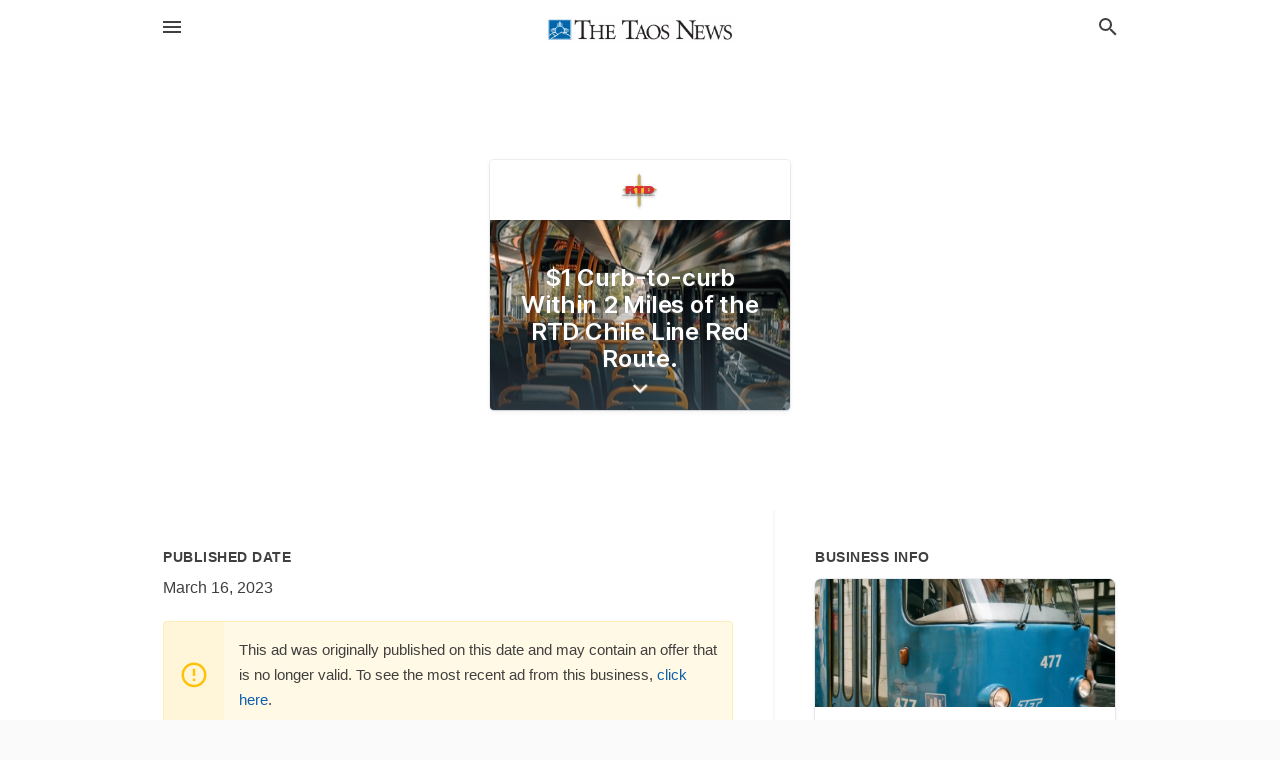

--- FILE ---
content_type: text/html; charset=utf-8
request_url: https://local.taosnews.com/offers/58cc0bca-fd80-404b-9945-801e057731f6
body_size: 5475
content:
<!DOCTYPE html>
<html lang="en" data-acm-directory="false">
  <head>
    <meta charset="utf-8">
    <meta name="viewport" content="initial-scale=1, width=device-width" />
    <!-- PWA Meta Tags -->
    <meta name="apple-mobile-web-app-capable" content="yes">
    <meta name="apple-mobile-web-app-status-bar-style" content="black-translucent">
    <meta name="apple-mobile-web-app-title" content="$1 Curb-to-curb Within 2 Miles of the RTD Chile Line Red Route. - RTD - Ride the Blue Bus - The Taos News">
    <link rel="apple-touch-icon" href="/directory-favicon.ico" />
    <!-- Primary Meta Tags -->
    <title>$1 Curb-to-curb Within 2 Miles of the RTD Chile Line Red Route. - RTD - Ride the Blue Bus - The Taos News</title>
    <meta name="title" content="$1 Curb-to-curb Within 2 Miles of the RTD Chile Line Red Route. - RTD - Ride the Blue Bus - The Taos News">
    <meta name="description" content="Transportation in 1327 N Riverside Dr, Espaola, NM 87532">
    <link rel="shortcut icon" href="/directory-favicon.ico" />
    <meta itemprop="image" content="https://storage.googleapis.com/ownlocal-adforge-production/backgrounds/bank/photo-1607424064879-708250e57647/full.webp">

    <!-- Open Graph / Facebook -->
    <meta property="og:url" content="https://local.taosnews.com/offers/58cc0bca-fd80-404b-9945-801e057731f6">
    <meta property="og:type" content="website">
    <meta property="og:title" content="$1 Curb-to-curb Within 2 Miles of the RTD Chile Line Red Route. - RTD - Ride the Blue Bus - The Taos News">
    <meta property="og:description" content="Transportation in 1327 N Riverside Dr, Espaola, NM 87532">
    <meta property="og:image" content="https://storage.googleapis.com/ownlocal-adforge-production/backgrounds/bank/photo-1607424064879-708250e57647/full.webp">

    <!-- Twitter -->
    <meta property="twitter:url" content="https://local.taosnews.com/offers/58cc0bca-fd80-404b-9945-801e057731f6">
    <meta property="twitter:title" content="$1 Curb-to-curb Within 2 Miles of the RTD Chile Line Red Route. - RTD - Ride the Blue Bus - The Taos News">
    <meta property="twitter:description" content="Transportation in 1327 N Riverside Dr, Espaola, NM 87532">
    <meta property="twitter:image" content="https://storage.googleapis.com/ownlocal-adforge-production/backgrounds/bank/photo-1607424064879-708250e57647/full.webp">
    <meta property="twitter:card" content="summary_large_image">


    <!-- Google Search Console -->
      <meta name="google-site-verification" content="HUqT6LUw1a_R6ag4IUcAALjPEru1VEbWpKqEwWMpSVE" />


    <!-- Other Assets -->
      <link rel="stylesheet" href="https://unpkg.com/leaflet@1.6.0/dist/leaflet.css" integrity="sha512-xwE/Az9zrjBIphAcBb3F6JVqxf46+CDLwfLMHloNu6KEQCAWi6HcDUbeOfBIptF7tcCzusKFjFw2yuvEpDL9wQ==" crossorigin=""/>


    <!-- Google Analytics -->

    <link rel="stylesheet" media="screen" href="/assets/directory/index-625ebbc43c213a1a95e97871809bb1c7c764b7e3acf9db3a90d549597404474f.css" />
      <meta name="google-site-verification" content="qqMnTck8pLmXj42b4md91zM2gsSBLbLmjZfnLmuTF8g" />


    <script>
//<![CDATA[

      const MESEARCH_KEY = "";

//]]>
</script>
      <script src="/assets/directory/resources/jquery.min-a4ef3f56a89b3569946388ef171b1858effcfc18c06695b3b9cab47996be4986.js"></script>
      <link rel="stylesheet" media="screen" href="/assets/directory/materialdesignicons.min-aafad1dc342d5f4be026ca0942dc89d427725af25326ef4881f30e8d40bffe7e.css" />
  </head>

  <body class="preload" data-theme="">


    <style>
      :root {
        --color-link-alt: #6772E5 !important;
      }
    </style>

    <div class="blocker-banner" id="blocker-banner" style="display: none;">
      <div class="blocker-banner-interior">
        <span class="icon mdi mdi-alert"></span>
        <div class="blocker-banner-title">We notice you're using an ad blocker.</div>
        <div class="blocker-banner-text">Since the purpose of this site is to display digital ads, please disable your ad blocker to prevent content from breaking.</div>
        <span class="close mdi mdi-close"></span>
      </div>
    </div>

    <div class="wrapper">
      <div class="header ">
  <div class="header-main">
    <div class="container ">
      <style>
  body {
    font-family: "Arial", sans-serif;
  }
</style>
<a class="logo" href=/ aria-label="Business logo clickable to go to the home page">
    <img src="https://assets.secure.ownlocal.com/img/logos/1433/original_logos.png?1689093339" alt="The Taos News">
</a>
<a class="mdi main-nav-item mdi-menu menu-container" aria-label="hamburger menu" aria-expanded="false" href="."></a>
<a class="mdi main-nav-item search-icon" style="right: 20px;left: auto;" href="." title="Search business collapsed">
  <svg class="magnify-icon" xmlns="http://www.w3.org/2000/svg" width="1em" height="1em" viewBox="0 0 24 24">
    <path fill="#404040" d="M9.5 3A6.5 6.5 0 0 1 16 9.5c0 1.61-.59 3.09-1.56 4.23l.27.27h.79l5 5l-1.5 1.5l-5-5v-.79l-.27-.27A6.52 6.52 0 0 1 9.5 16A6.5 6.5 0 0 1 3 9.5A6.5 6.5 0 0 1 9.5 3m0 2C7 5 5 7 5 9.5S7 14 9.5 14S14 12 14 9.5S12 5 9.5 5" />
  </svg>
  <svg class="ex-icon" xmlns="http://www.w3.org/2000/svg" width="1em" height="1em" viewBox="0 0 24 24">
    <path fill="#404040" d="M6.4 19L5 17.6l5.6-5.6L5 6.4L6.4 5l5.6 5.6L17.6 5L19 6.4L13.4 12l5.6 5.6l-1.4 1.4l-5.6-5.6z" />
  </svg>
</a>
<ul class="nav">
  <li><a href="/" aria-label="directory home"><span class="mdi mdi-home"></span><span>Directory Home</span></a></li>
  <li><a href="/shop-local" aria-label="shop local"><span class="mdi mdi-storefront"></span><span>Shop Local</span></a></li>
  <li>
    <li><a href="/offers" aria-label="offers"><span class="mdi mdi-picture-in-picture-top-right"></span><span>Offers</span></a></li>
    <li><a href="/ads" aria-label="printed ads"><span class="mdi mdi-newspaper"></span><span>Print Ads</span></a></li>
  <li><a href="/categories" aria-label="categories"><span class="mdi mdi-layers-outline"></span><span>Categories</span></a></li>
  <li>
    <a href="http://taosnews.com/"  aria-label="newspaper name">
      <span class="mdi mdi-home-outline"></span><span>The Taos News</span>
    </a>
  </li>
</ul>
<div class="header-search">
  <svg xmlns="http://www.w3.org/2000/svg" width="20px" height="20px" viewBox="0 2 25 25">
    <path fill="#404040" d="M9.5 3A6.5 6.5 0 0 1 16 9.5c0 1.61-.59 3.09-1.56 4.23l.27.27h.79l5 5l-1.5 1.5l-5-5v-.79l-.27-.27A6.52 6.52 0 0 1 9.5 16A6.5 6.5 0 0 1 3 9.5A6.5 6.5 0 0 1 9.5 3m0 2C7 5 5 7 5 9.5S7 14 9.5 14S14 12 14 9.5S12 5 9.5 5"></path>
  </svg>
    <form action="/businesses" accept-charset="UTF-8" method="get">
      <input class="search-box" autocomplete="off" type="text" placeholder="Search for businesses" name="q" value="" />
</form></div>

    </div>
  </div>
</div>


      <div class="page offer">
    
<div id="details_origami_entity" class="columns" data-entity-id=1810700 data-entity-type="origami_ad" data-controller="offers" data-action="show">
  <div class="column column-full">
    <div class="block">
      <div class="block-interior">
        <div class="origami">
  <iframe src="https://origami.secure.ownlocal.com/origami_unit/index.html?id=58cc0bca-fd80-404b-9945-801e057731f6&amp;adType=origami" title='Origami widget number: 1810700' ></iframe>
</div>

      </div>
    </div>
  </div>
  <div class="column left-column">
    <div class="block">
      <div class="block-interior">
        <ul class="specs">
          <li>
            <h3>Published Date</h3>
            <span>March 16, 2023</span>
            <div class="expired-note">
              This ad was originally published on this date and may contain an offer that is no longer valid. To see the most recent ad from this business, <a href="/espaola-nm/rtd-ride-the-blue-bus-505-629-4725">click here</a>.
            </div>
          </li>
        </ul>
      </div>
    </div>
  </div>
  <div class="column right-column">
    <div class="block">
      <div class="block-interior">
        <h3>Business Info</h3>
          <ul id="businesses_entity" class="cards" style="margin-bottom: 15px;">
              
<li class="" data-entity-id="69271967" data-name="RTD - Ride the Blue Bus" data-entity-type="business" data-controller="offers" data-action="show">
  <a itemscope itemtype="http://schema.org/LocalBusiness" class="card-top" href="/espaola-nm/rtd-ride-the-blue-bus-505-629-4725" title="RTD - Ride the Blue Bus" aria-label="RTD - Ride the Blue Bus 1327 N Riverside Dr, Espaola, NM, 87532" >
    <div
      class="image "
        style= "background-image: url('https://storage.googleapis.com/ownlocal-adforge-production/backgrounds/origamis/custom/6154ab76-f546-4569-b501-204b39890a6c/full.webp');"
    >
    </div>
    <div class="card-info">
      <div itemprop="name" class="name">RTD - Ride the Blue Bus</div>
      <span itemprop="address" itemscope itemtype="http://schema.org/PostalAddress">
        <div itemprop="streetAddress" class="details">1327 N Riverside Dr, Espaola, NM, 87532</div>
      </span>
    </div>
  </a>
  <div class="card-bottom">

    
<a class="tag" href="/categories/transportation/transportation">
  Transportation
</a>

  </div>
</li>

          </ul>
      </div>
    </div>
  </div>
  <div class="clear"></div>
</div>

  <section>
    
<section>
  <div class="container">
    <h2>Past Offers</h2>
    <div id="carouseloffers" class="cards carousel offers">
      <div title="left arrow icon" class="control previous"><span class="mdi"><svg xmlns="http://www.w3.org/2000/svg" width="1em" height="1em" viewBox="0 0 24 24"><path fill="currentColor" d="M15.41 16.58L10.83 12l4.58-4.59L14 6l-6 6l6 6z"/></svg></span></div>
      <div title="right arrow icon" class="control next"><span class="mdi"><svg xmlns="http://www.w3.org/2000/svg" width="1em" height="1em" viewBox="0 0 24 24"><path fill="currentColor" d="M8.59 16.58L13.17 12L8.59 7.41L10 6l6 6l-6 6z"/></svg></span></div>
      <div class="stage active">
        <ul id="offers_entity">
          

  <li class="expired" data-name="RTD - Ride the Blue Bus" data-logo="https://assets.secure.ownlocal.com/img/core-business-logos/3e5e2ece-0273-4abc-89ee-3b9076930489/logo.webp" data-background-image="https://storage.googleapis.com/ownlocal-adforge-production/backgrounds/origamis/custom/1186c23c-8f41-42a1-8481-e436782badf7/small.webp" data-ticker-text="RTD Blue Bus Is Available for Essential Trips - Seating Limited" data-entity-id="1398827" data-entity-type="origami" data-controller="offers" data-action="show">
    <div class="unit">
      <iframe class="" src=https://origami.secure.ownlocal.com/origami_unit/index.html?id=1186c23c-8f41-42a1-8481-e436782badf7&amp;adType=origami&amp;layout=3 title='Origami Widget Number: 1398827'></iframe>
    </div>
    <a href="expired">
      <span class="label">RTD - Ride the Blue Bus</span>
      <span class="expired"></span>
    </a>
  </li>


  <li class="expired" data-name="RTD - Ride the Blue Bus" data-logo="https://assets.secure.ownlocal.com/img/core-business-logos/3e5e2ece-0273-4abc-89ee-3b9076930489/logo.webp" data-background-image="https://storage.googleapis.com/ownlocal-adforge-production/backgrounds/origamis/custom/3753a41a-edfe-4cfd-baa7-dccf848ade0a/small.webp" data-ticker-text="RTD Blue Bus Now Offering Expanded Demand Service" data-entity-id="1406548" data-entity-type="origami" data-controller="offers" data-action="show">
    <div class="unit">
      <iframe class="" src=https://origami.secure.ownlocal.com/origami_unit/index.html?id=3753a41a-edfe-4cfd-baa7-dccf848ade0a&amp;adType=origami&amp;layout=3 title='Origami Widget Number: 1406548'></iframe>
    </div>
    <a href="expired">
      <span class="label">RTD - Ride the Blue Bus</span>
      <span class="expired"></span>
    </a>
  </li>


  <li class="expired" data-name="RTD - Ride the Blue Bus" data-logo="https://assets.secure.ownlocal.com/img/core-business-logos/3e5e2ece-0273-4abc-89ee-3b9076930489/logo.webp" data-background-image="https://storage.googleapis.com/ownlocal-adforge-production/backgrounds/origamis/custom/5ef44bdc-66a2-44d9-adad-b0aeca5fdfc7/small.webp" data-ticker-text="RTD Blue Bus Now Offering Expanded Demand Service" data-entity-id="1415673" data-entity-type="origami" data-controller="offers" data-action="show">
    <div class="unit">
      <iframe class="" src=https://origami.secure.ownlocal.com/origami_unit/index.html?id=5ef44bdc-66a2-44d9-adad-b0aeca5fdfc7&amp;adType=origami&amp;layout=3 title='Origami Widget Number: 1415673'></iframe>
    </div>
    <a href="expired">
      <span class="label">RTD - Ride the Blue Bus</span>
      <span class="expired"></span>
    </a>
  </li>

        </ul>
      </div>
        <div class="stage">
          <ul id="offers_entity">
            

  <li class="expired" data-name="RTD - Ride the Blue Bus" data-logo="https://assets.secure.ownlocal.com/img/core-business-logos/3e5e2ece-0273-4abc-89ee-3b9076930489/logo.webp" data-background-image="https://storage.googleapis.com/ownlocal-adforge-production/backgrounds/origamis/custom/f4f6ef0d-7b2c-436f-83e7-6aa49520da8c/small.webp" data-ticker-text="RTD Blue Bus Now Offering Expanded Demand Service" data-entity-id="1427805" data-entity-type="origami" data-controller="offers" data-action="show">
    <div class="unit">
      <iframe class="" src=https://origami.secure.ownlocal.com/origami_unit/index.html?id=f4f6ef0d-7b2c-436f-83e7-6aa49520da8c&amp;adType=origami&amp;layout=6 title='Origami Widget Number: 1427805'></iframe>
    </div>
    <a href="expired">
      <span class="label">RTD - Ride the Blue Bus</span>
      <span class="expired"></span>
    </a>
  </li>


  <li class="expired" data-name="RTD - Ride the Blue Bus" data-logo="https://assets.secure.ownlocal.com/img/core-business-logos/3e5e2ece-0273-4abc-89ee-3b9076930489/logo.webp" data-background-image="https://storage.googleapis.com/ownlocal-adforge-production/backgrounds/origamis/custom/661c17a6-9eea-49bb-aeed-879aa4f54261/small.webp" data-ticker-text="RTD Blue Bus Now Offering Expanded Demand Service" data-entity-id="1435746" data-entity-type="origami" data-controller="offers" data-action="show">
    <div class="unit">
      <iframe class="" src=https://origami.secure.ownlocal.com/origami_unit/index.html?id=661c17a6-9eea-49bb-aeed-879aa4f54261&amp;adType=origami&amp;layout=6 title='Origami Widget Number: 1435746'></iframe>
    </div>
    <a href="expired">
      <span class="label">RTD - Ride the Blue Bus</span>
      <span class="expired"></span>
    </a>
  </li>


  <li class="expired" data-name="RTD - Ride the Blue Bus" data-logo="https://assets.secure.ownlocal.com/img/core-business-logos/3e5e2ece-0273-4abc-89ee-3b9076930489/logo.webp" data-background-image="https://images.unsplash.com/photo-1525962898597-a4ae6402826e?ixid=Mnw4MTQ0MXwwfDF8c2VhcmNofDl8fGJ1c3xlbnwwfHx8fDE2MTU5NzI3OTE&amp;ixlib=rb-1.2.1&amp;utm_source=api_app&amp;utm_medium=referral&amp;utm_campaign=api-credit&amp;w=596&amp;h=496" data-ticker-text="Providing Safe, Secure and Effective Public Transportation! " data-entity-id="1435789" data-entity-type="origami" data-controller="offers" data-action="show">
    <div class="unit">
      <iframe class="" src=https://origami.secure.ownlocal.com/origami_unit/index.html?id=6ae5d3cc-338a-4510-9eb4-ad0a1b360c63&amp;adType=origami&amp;layout=3 title='Origami Widget Number: 1435789'></iframe>
    </div>
    <a href="expired">
      <span class="label">RTD - Ride the Blue Bus</span>
      <span class="expired"></span>
    </a>
  </li>

          </ul>
        </div>
        <div class="stage">
          <ul id="offers_entity">
            

  <li class="expired" data-name="RTD - Ride the Blue Bus" data-logo="https://assets.secure.ownlocal.com/img/core-business-logos/3e5e2ece-0273-4abc-89ee-3b9076930489/logo.webp" data-background-image="https://images.unsplash.com/photo-1494515843206-f3117d3f51b7?ixid=Mnw4MTQ0MXwwfDF8c2VhcmNofDN8fGJ1c3xlbnwwfHx8fDE2MTY2MDc3NDQ&amp;ixlib=rb-1.2.1&amp;utm_source=api_app&amp;utm_medium=referral&amp;utm_campaign=api-credit&amp;w=596&amp;h=496" data-ticker-text="We Are Smart, Dependable, Trustworthy &amp; Reliable - RTD Strong." data-entity-id="1440912" data-entity-type="origami" data-controller="offers" data-action="show">
    <div class="unit">
      <iframe class="" src=https://origami.secure.ownlocal.com/origami_unit/index.html?id=7a3adbad-841d-454d-9827-8a994a228776&amp;adType=origami&amp;layout=3 title='Origami Widget Number: 1440912'></iframe>
    </div>
    <a href="expired">
      <span class="label">RTD - Ride the Blue Bus</span>
      <span class="expired"></span>
    </a>
  </li>


  <li class="expired" data-name="RTD - Ride the Blue Bus" data-logo="https://assets.secure.ownlocal.com/img/core-business-logos/3e5e2ece-0273-4abc-89ee-3b9076930489/logo.webp" data-background-image="https://storage.googleapis.com/ownlocal-adforge-production/backgrounds/origamis/custom/a0b77bc8-48ee-44b1-bf1a-2a76de96815f/small.webp" data-ticker-text="RTD Blue Bus Now Offering Expanded Demand Service" data-entity-id="1447056" data-entity-type="origami" data-controller="offers" data-action="show">
    <div class="unit">
      <iframe class="" src=https://origami.secure.ownlocal.com/origami_unit/index.html?id=a0b77bc8-48ee-44b1-bf1a-2a76de96815f&amp;adType=origami&amp;layout=1 title='Origami Widget Number: 1447056'></iframe>
    </div>
    <a href="expired">
      <span class="label">RTD - Ride the Blue Bus</span>
      <span class="expired"></span>
    </a>
  </li>


  <li class="expired" data-name="RTD - Ride the Blue Bus" data-logo="https://assets.secure.ownlocal.com/img/core-business-logos/3e5e2ece-0273-4abc-89ee-3b9076930489/logo.webp" data-background-image="https://storage.googleapis.com/ownlocal-adforge-production/backgrounds/origamis/custom/34ad4683-9219-4e4c-9667-1bb999ed3507/small.webp" data-ticker-text="RTD Blue Bus Now Offering Expanded Demand Service" data-entity-id="1457322" data-entity-type="origami" data-controller="offers" data-action="show">
    <div class="unit">
      <iframe class="" src=https://origami.secure.ownlocal.com/origami_unit/index.html?id=34ad4683-9219-4e4c-9667-1bb999ed3507&amp;adType=origami&amp;layout=6 title='Origami Widget Number: 1457322'></iframe>
    </div>
    <a href="expired">
      <span class="label">RTD - Ride the Blue Bus</span>
      <span class="expired"></span>
    </a>
  </li>

          </ul>
        </div>
    </div>
    
  </div>
</section>

<script>  
  document.addEventListener('DOMContentLoaded', function(e) {
      var carousel = document.querySelector("#carouseloffers");
      var next = carousel.querySelector(".control.next");
      var prev = carousel.querySelector(".control.previous");

      const cardTrigger = () => {
          lazyLoadImages("offers");
      };

      next.addEventListener("click", cardTrigger);
      prev.addEventListener("click", cardTrigger);
  });
</script>

  </section>
</div>


      <div class="footer">
  <div class="container">
    <div class="footer-top">
      <div class="links categories">
        <p class="footer-title">Categories</p>
        <ul>
          
<li>
  <a href="/categories/agriculture" aria-label='category Agriculture' >
    <span>
      Agriculture
    </span>
  </a>
</li>

<li>
  <a href="/categories/arts-and-entertainment" aria-label='category Arts and Entertainment' >
    <span>
      Arts and Entertainment
    </span>
  </a>
</li>

<li>
  <a href="/categories/auto" aria-label='category Auto' >
    <span>
      Auto
    </span>
  </a>
</li>

<li>
  <a href="/categories/beauty-and-wellness" aria-label='category Beauty and Wellness' >
    <span>
      Beauty and Wellness
    </span>
  </a>
</li>

<li>
  <a href="/categories/communication" aria-label='category Communication' >
    <span>
      Communication
    </span>
  </a>
</li>

<li>
  <a href="/categories/community" aria-label='category Community' >
    <span>
      Community
    </span>
  </a>
</li>

<li>
  <a href="/categories/construction" aria-label='category Construction' >
    <span>
      Construction
    </span>
  </a>
</li>

<li>
  <a href="/categories/education" aria-label='category Education' >
    <span>
      Education
    </span>
  </a>
</li>

<li>
  <a href="/categories/finance" aria-label='category Finance' >
    <span>
      Finance
    </span>
  </a>
</li>

<li>
  <a href="/categories/food-and-beverage" aria-label='category Food and Beverage' >
    <span>
      Food and Beverage
    </span>
  </a>
</li>

<li>
  <a href="/categories/house-and-home" aria-label='category House and Home' >
    <span>
      House and Home
    </span>
  </a>
</li>

<li>
  <a href="/categories/insurance" aria-label='category Insurance' >
    <span>
      Insurance
    </span>
  </a>
</li>

<li>
  <a href="/categories/legal" aria-label='category Legal' >
    <span>
      Legal
    </span>
  </a>
</li>

<li>
  <a href="/categories/manufacturing" aria-label='category Manufacturing' >
    <span>
      Manufacturing
    </span>
  </a>
</li>

<li>
  <a href="/categories/medical" aria-label='category Medical' >
    <span>
      Medical
    </span>
  </a>
</li>

<li>
  <a href="/categories/nightlife" aria-label='category Nightlife' >
    <span>
      Nightlife
    </span>
  </a>
</li>

<li>
  <a href="/categories/pets-and-animals" aria-label='category Pets and Animals' >
    <span>
      Pets and Animals
    </span>
  </a>
</li>

<li>
  <a href="/categories/philanthropy" aria-label='category Philanthropy' >
    <span>
      Philanthropy
    </span>
  </a>
</li>

<li>
  <a href="/categories/photo-and-video" aria-label='category Photo and Video' >
    <span>
      Photo and Video
    </span>
  </a>
</li>

<li>
  <a href="/categories/public-services" aria-label='category Public Services' >
    <span>
      Public Services
    </span>
  </a>
</li>

<li>
  <a href="/categories/real-estate" aria-label='category Real Estate' >
    <span>
      Real Estate
    </span>
  </a>
</li>

<li>
  <a href="/categories/recreation" aria-label='category Recreation' >
    <span>
      Recreation
    </span>
  </a>
</li>

<li>
  <a href="/categories/religion" aria-label='category Religion' >
    <span>
      Religion
    </span>
  </a>
</li>

<li>
  <a href="/categories/services" aria-label='category Services' >
    <span>
      Services
    </span>
  </a>
</li>

<li>
  <a href="/categories/shop-local" aria-label='category Shop Local' >
    <span>
      Shop Local
    </span>
  </a>
</li>

<li>
  <a href="/categories/shopping" aria-label='category Shopping' >
    <span>
      Shopping
    </span>
  </a>
</li>

<li>
  <a href="/categories/technical" aria-label='category Technical' >
    <span>
      Technical
    </span>
  </a>
</li>

<li>
  <a href="/categories/transportation" aria-label='category Transportation' >
    <span>
      Transportation
    </span>
  </a>
</li>

<li>
  <a href="/categories/travel" aria-label='category Travel' >
    <span>
      Travel
    </span>
  </a>
</li>

<li>
  <a href="/categories/utilities" aria-label='category Utilities' >
    <span>
      Utilities
    </span>
  </a>
</li>

        </ul>
      </div>
      <div class="links">
        <p class="footer-title">Directory</p>
        <ul>
          <li><a href="/promote">Get Verified</a></li>
          <li>
            <a href="https://admin.austin.ownlocal.com/login?p=1413" >
              <span>Login</span> 
            </a>
          </li>
          

          <li><a href="/terms">Terms of Service</a></li>
          <li><a href="/privacy">Privacy policy</a></li>
          <li><a href="/got-to-top" class="back-to-top">Go To Top</a></li>
        </ul>
      </div>
      <div class="clear"></div>
    </div>
  </div>
  <div class="footer-bottom">
    <div class="copyright">
      <div class="container">
        © 2026 
        <a href="http://taosnews.com/" >
          The Taos News
          </a>. Powered by <a href="http://ownlocal.com" target="_blank" class="bold-link">OwnLocal</a><span> – helping local media with innovative <a href="https://ownlocal.com/products" target="_blank">print to web</a> and directory software</span>.
      </div>
    </div>
  </div>
</div>

    </div>
    <script src="/assets/directory/index-584af2f59b30467a7e4b931fd3f3db8d26af04d8a92f1974cbe6875ccaaaa66e.js" defer="defer"></script>


      <script>
        // AdBlock detection
        fetch('https://admin.ownlocal.com/api/adblock')
          .then(response => {
            if (!response.ok) {
              throw new Error('Network response was not ok');
            }
            return response.text();
          })
          .catch(error => {
            // Handle error, such as showing the blocker banner
            document.getElementById('blocker-banner').style.display = 'block';
          });
      </script>
    <script src="/assets/directory/interactions-e3133e709fc754effe1635477cc59c0147eaba70864f8c24d8f047f9063386f4.js" defer="defer"></script>
  </body>
</html>

<!-- RENDERED TIME: Thursday, 22 Jan 2026 00:44:49 Central Time (US & Canada) -->
